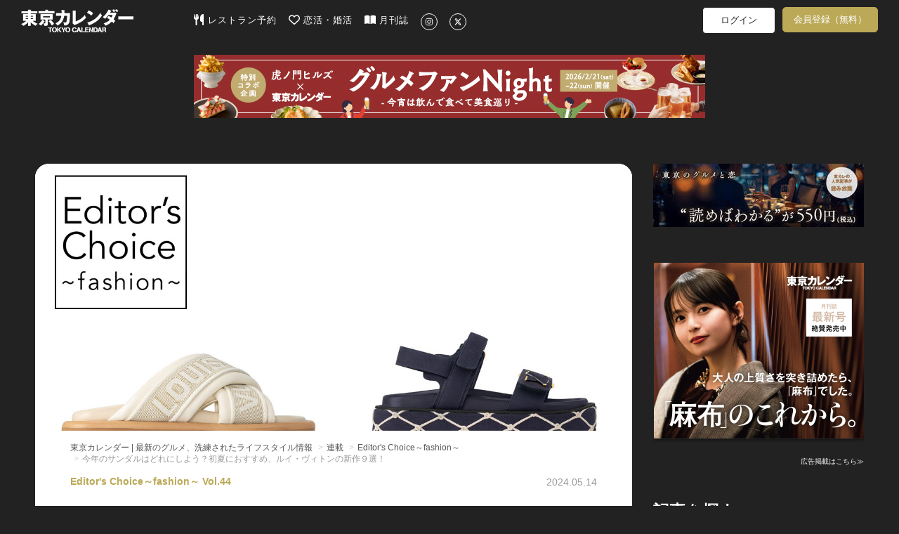

--- FILE ---
content_type: text/html; charset=utf-8
request_url: https://tokyo-calendar.jp/article/27643?ref=recommend
body_size: 102720
content:
<!DOCTYPE html>
<html lang="ja">
  <head>
    
  <meta charset="utf-8">
  <meta http-equiv="X-UA-Compatible" content="IE=Edge">
  <meta name="viewport" content="width=device-width,initial-scale=1.0">


<meta name="robots" content="max-image-preview:large">
  <meta name="keywords" content="">
  <meta name="description" content="ルイ・ヴィトンの新作サンダル９選　夏のマストバイといえば、涼しげなサンダルやミュール。そこで東カレ編集部は、ルイ・ヴィトンのふたつのコレクションに注目しました。ひとつ目は、旅への情熱を反映した「ノーティカル」コレク...">
  <meta property="og:title" content="今年のサンダルはどれにしよう？初夏におすすめ、ルイ・ヴィトンの新作９選！" />
  <meta property="og:type" content="article" />
  <meta property="og:url" content="https://tokyo-calendar.jp/article/27643" />
  <meta property="og:site_name" content="東京カレンダー | 最新のグルメ、洗練されたライフスタイル情報" />
  <meta property="og:description" content="ルイ・ヴィトンの新作サンダル９選" />
  <meta property="og:image" content="https://d35omnrtvqomev.cloudfront.net/photo/article/article_header/thumbnail_image_path/27643/759df518b2642f35aca5df0daebdaa.jpg" />
  <meta property="fb:app_id" content="305140756353219" />
  <meta name="facebook-domain-verification" content="gs2vnpdc1j8pzc7r74l63ledsta28f" />
    <meta property="al:ios:url" content="tokyocalendarapp://tokyo-calendar.jp/article/27643" />
    <meta property="al:ios:app_store_id" content="942349300" />
    <meta property="al:ios:app_name" content="東京カレンダー-都会の大人に刺激的なライフスタイルを提案" />
    <meta property="al:android:url" content="tokyocalendarapp://tokyo-calendar.jp/article/27643" />
    <meta property="al:android:package" content="jp.tokyo_calendar.tokyocalendarandroid" />
    <meta property="al:android:app_name" content="東京カレンダー-都会の大人に刺激的なライフスタイルを提案" />
  <meta name="twitter:card" content="summary_large_image">
  <meta name="twitter:site" content="@tokyo_calendar">
  <meta name="twitter:title" content="今年のサンダルはどれにしよう？初夏におすすめ、ルイ・ヴィトンの新作９選！">
  <meta name="twitter:description" content="ルイ・ヴィトンの新作サンダル９選">
  <meta name="twitter:image" content="https://d35omnrtvqomev.cloudfront.net/photo/article/article_header/thumbnail_image_path/27643/759df518b2642f35aca5df0daebdaa.jpg">

<title>夏のサンダル選びに！フラットからヒールまで、ルイ・ヴィトンの新作９選！[東京カレンダー | 最新のグルメ、洗練されたライフスタイル情報]</title>
<meta content="authenticity_token" name="csrf-param" />
<meta content="0Db/unlYJN0SAnkjP2XSokht/yJmLK0jeL5lDNaRcG0=" name="csrf-token" />
  <link href="//d35omnrtvqomev.cloudfront.net/assets/application.front-cdd27667febe73a66eaa2b496ee40b4d.css" media="all" rel="stylesheet" />

  <!-- Le HTML5 shim, for IE6-8 support of HTML elements -->
  <!--[if lt IE 9]>
    <script src="//d35omnrtvqomev.cloudfront.net/assets/html5shiv_2.js"></script>
    <script src="//d35omnrtvqomev.cloudfront.net/assets/respond_2.min.js"></script>
    <link href="//d35omnrtvqomev.cloudfront.net/assets/respond-proxy.html" id="respond-proxy" rel="respond-proxy" />
    <link href="/assets/respond.proxy.gif" id="respond-redirect" rel="respond-redirect" />
    <script src="/assets/respond_2.proxy.js"></script>
  <![endif]-->

  <link rel="canonical" href="https://tokyo-calendar.jp/article/27643" />
  <link rel="alternate" media="handheld" href="https://tokyo-calendar.jp/article/27643" />



  <!-- For third-generation iPad with high-resolution Retina display: -->
  <!-- Size should be 152 x 152 pixels -->
  <link href="//d35omnrtvqomev.cloudfront.net/assets/apple-touch-icon-152x152-precomposed-ff914d238adac994f1610b50cb9d473c.png" rel="apple-touch-icon-precomposed" sizes="152x152" type="image/png" />

  <!-- For iPhone with high-resolution Retina display: -->
  <!-- Size should be 120 x 120 pixels -->
  <link href="//d35omnrtvqomev.cloudfront.net/assets/apple-touch-icon-120x120-precomposed-81f617a734782705b950acdd4c4ac9cd.png" rel="apple-touch-icon-precomposed" sizes="120x120" type="image/png" />

  <!-- For first- and second-generation iPad: -->
  <!-- Size should be 76 x 76 pixels -->
  <link href="//d35omnrtvqomev.cloudfront.net/assets/apple-touch-icon-76x76-precomposed-ac08986e7b1609335e5a6189701ca782.png" rel="apple-touch-icon-precomposed" sizes="76x76" type="image/png" />

  <!-- For non-Retina iPhone, iPod Touch, and Android 2.1+ devices: -->
  <!-- Size should be 57 x 57 pixels -->
  <link href="//d35omnrtvqomev.cloudfront.net/assets/apple-touch-icon-precomposed-e357bc643c5ce7e48415dc8fb18c2e53.png" rel="apple-touch-icon-precomposed" type="image/png" />

  <!-- For all other devices -->
  <!-- Size should be 32 x 32 pixels -->
  <link href="//d35omnrtvqomev.cloudfront.net/assets/favicon-daf74241c0812cd824284b2af3e265e7.ico" rel="shortcut icon" type="image/vnd.microsoft.icon" />

  <!-- JavaScript Constants -->
  <script>
//<![CDATA[

var FACEBOOK_ID = 305140756353219;

//]]>
</script><script>
//<![CDATA[

var FACEBOOK_ID = 305140756353219;

//]]>
</script>

    <script type="text/javascript" async="async" src="//widgets.outbrain.com/outbrain.js"></script>



  <script>
//<![CDATA[

  (function(i,s,o,g,r,a,m){i['GoogleAnalyticsObject']=r;i[r]=i[r]||function(){
  (i[r].q=i[r].q||[]).push(arguments)},i[r].l=1*new Date();a=s.createElement(o),
  m=s.getElementsByTagName(o)[0];a.async=1;a.src=g;m.parentNode.insertBefore(a,m)
  })(window,document,'script','//www.google-analytics.com/analytics.js','ga');
  ga('create', 'UA-53687053-2', 'auto');
  ga('require', 'displayfeatures');
  ga('send', 'pageview');
//]]>
</script>
  




<!--
-->


<!--
  <script type="text/javascript" src="//cdn.apvdr.com/js/apv-ifbstr.min.js"></script>
  <script type="text/javascript" src="https://ad.polymorphicads.jp/api/polyAds.js" ></script>
-->

  <meta property="fb:pages" content="142711162464797" />

  <!-- Facebook Pixel Code -->
<script>
!function(f,b,e,v,n,t,s){if(f.fbq)return;n=f.fbq=function(){n.callMethod?
n.callMethod.apply(n,arguments):n.queue.push(arguments)};if(!f._fbq)f._fbq=n;
n.push=n;n.loaded=!0;n.version='2.0';n.queue=[];t=b.createElement(e);t.async=!0;
t.src=v;s=b.getElementsByTagName(e)[0];s.parentNode.insertBefore(t,s)}(window,
document,'script','https://connect.facebook.net/en_US/fbevents.js');
fbq('init', '1783838258563771'); // Insert your pixel ID here.
fbq('track', 'PageView');
</script>
<noscript><img height="1" width="1" style="display:none"
src="https://www.facebook.com/tr?id=1783838258563771&ev=PageView&noscript=1"
/></noscript>
<!-- DO NOT MODIFY -->
<!-- End Facebook Pixel Code -->


<!-- Google Adsense 設定用タグ -->
  <script data-ad-client="ca-pub-5041893737951978" async src="https://pagead2.googlesyndication.com/pagead/js/adsbygoogle.js"></script>

  <!-- Google Ad Manager による広告配信用のタグ群(PC) -->
  <script async src="https://securepubads.g.doubleclick.net/tag/js/gpt.js"></script>
<script>
window.googletag = window.googletag || {cmd: []};
googletag.cmd.push(function() {
  googletag.defineSlot('/22424220561/sitetop_pc_left_300_250', [300, 250], 'div-gpt-ad-1622446321095-0').addService(googletag.pubads());
  googletag.defineSlot('/22424220561/sitetop_pc_center_300_250', [300, 250], 'div-gpt-ad-1622512777200-0').addService(googletag.pubads());
  googletag.defineSlot('/22424220561/sitetop_pc_right_300_250', [300, 250], 'div-gpt-ad-1622512882772-0').addService(googletag.pubads());
  googletag.defineSlot('/22424220561/article_page_pc_left_line1_300_250', [300, 250], 'div-gpt-ad-1623044628029-0').addService(googletag.pubads());
  googletag.defineSlot('/22424220561/article_page_pc_center_line1_300_250', [300, 250], 'div-gpt-ad-1623043081749-0').addService(googletag.pubads());
  googletag.defineSlot('/22424220561/article_page_pc_right_line1_300_250', [300, 250], 'div-gpt-ad-1623044796032-0').addService(googletag.pubads());
  googletag.defineSlot('/22424220561/search_page_pc_left_line1_300_250', [300, 250], 'div-gpt-ad-1623045304816-0').addService(googletag.pubads());
  googletag.defineSlot('/22424220561/search_page_pc_center_line1_300_250', [300, 250], 'div-gpt-ad-1623045060061-0').addService(googletag.pubads());
  googletag.defineSlot('/22424220561/search_page_pc_right_line1_300_250', [300, 250], 'div-gpt-ad-1623055404834-0').addService(googletag.pubads());
  googletag.pubads().enableSingleRequest();
  googletag.enableServices();
});
</script>



      <script>
    window.dataLayer = window.dataLayer || [];
    dataLayer.push({'mid': null });
  </script>


  <!-- Google Tag Manager 設定用タグ -->
    <!-- Google Tag Manager -->
<script>(function(w,d,s,l,i){w[l]=w[l]||[];w[l].push({'gtm.start':
new Date().getTime(),event:'gtm.js'});var f=d.getElementsByTagName(s)[0],
j=d.createElement(s),dl=l!='dataLayer'?'&l='+l:'';j.async=true;j.src=
'https://www.googletagmanager.com/gtm.js?id='+i+dl+ '&gtm_auth=rBFopZ7c-0mFbdIWgecTfw&gtm_preview=env-1&gtm_cookies_win=x';f.parentNode.insertBefore(j,f);
})(window,document,'script','dataLayer','GTM-T6T4RT7');</script>
<!-- End Google Tag Manager -->


  </head>

  <body class="narrow-margin" id="article_show">

     <!-- Google Tag Manager -->
      <!-- Google Tag Manager (noscript) -->
<noscript><iframe src="https://www.googletagmanager.com/ns.html?id=GTM-T6T4RT7&gtm_auth=rBFopZ7c-0mFbdIWgecTfw&gtm_preview=env-1&gtm_cookies_win=x"
height="0" width="0" style="display:none;visibility:hidden"></iframe></noscript>
<!-- End Google Tag Manager (noscript) -->


    <!-- header -->
    <header class="navbar">
  <nav class="container">
    <div class="navbar navbar-main navbar-logo">
      <a href="/?ref=site_logo">
        <p>東京カレンダー | 最新のグルメ、洗練されたライフスタイル情報</p>
          <img alt="Header logo" loading="lazy" src="//d35omnrtvqomev.cloudfront.net/assets/header_logo-5ff0048272bc97cc18557e977e80441a.png" />
</a>    </div>

      <div class="main-tagline clearfix">
        
      </div>

      <div class="navbar navbar-main main-menu pc-navbar">
        <ul class="nav navbar-nav gmenu">
          <li>
            <a class="nav-icon-text-link" href="https://gourmet-calendar.com/?utm_source=tcw&amp;utm_medium=referral&amp;utm_campaign=tcw_header" target="_blank">
              <img alt="レストラン予約" class="icon" loading="lazy" src="//d35omnrtvqomev.cloudfront.net/assets/utensils-solid-5eaff7034d797fcdcbb3b312f930e486.svg" />
              レストラン予約
</a>          </li>
          <li>
            <a class="nav-icon-text-link" href="https://go.onelink.me/KVTI/5b7ff7e0?c=header" target="_blank">
              <img alt="恋活・婚活" class="icon" loading="lazy" src="//d35omnrtvqomev.cloudfront.net/assets/heart-regular-43c644ed4c32f73690873bb324602ec6.svg" />
              恋活・婚活
</a>          </li>
          <li>
            <a class="nav-icon-text-link" href="https://amzn.to/3RxgYp5" target="_blank">
              <img alt="月刊誌" class="icon" loading="lazy" src="//d35omnrtvqomev.cloudfront.net/assets/book-open-solid-b38c107cf317f53c24e13c6b669fcae0.svg" />
              月刊誌
</a>          </li>
          <li>
            <a class="nav-icon-text-link" href="https://instagram.com/tokyocalendar" target="_blank">
              <img alt="Instagram" class="sns-icon-circle" loading="lazy" src="//d35omnrtvqomev.cloudfront.net/assets/instagram-brands-solid-b93f7f347d4e9fb644be8b9e473296c6.svg" />
</a>          </li>
          <li>
            <a class="nav-icon-text-link" href="https://twitter.com/tokyo_calendar" target="_blank">
              <img alt="X" class="sns-icon-circle" loading="lazy" src="//d35omnrtvqomev.cloudfront.net/assets/x-twitter-brands-solid-407b71c9d66457f5b9ef6f8468982172.svg" />
</a>          </li>
        </ul>
      </div>

      <div class="navbar navbar-sub pc-navbar">
        <ul class="nav navbar-nav mypage-menu mypage-menu-new">
            <li class="mypage-menu-#{unless Rails.env.education? ? 'reserve' : 'mypage'}">
              <a class="mypage-menu-login" href="/users/sign_in?after_close=true&amp;front=true&amp;ref=gmenu">ログイン</a>
            </li>
              <li class="sign_up_member">
                <a class="mypage-menu-sign-up" href="/user_sign_up/new?ref=gmenu">会員登録（無料）</a>
              </li>

        </ul>
      </div>

      <div class="navbar navbar-sub tablet-navbar">
        <a href="/articles_list?ref=gmenu">
          <img alt="Magnifying glass solid" class="menu-icon" loading="lazy" src="//d35omnrtvqomev.cloudfront.net/assets/magnifying-glass-solid-56a7013227bc295e7fa9ac0f4ac089c1.svg" />
</a>

          <ul class="mypage-menu mypage-menu-new">
              <li class="mypage-menu-#{unless Rails.env.education? ? 'reserve' : 'mypage'}">
                <a class="mypage-menu-login" href="/users/sign_in?after_close=true&amp;front=true&amp;ref=gmenu">ログイン</a>
              </li>
                <li class="sign_up_member">
                  <a class="mypage-menu-sign-up" href="/user_sign_up/new?ref=gmenu">会員登録（無料）</a>
                </li>
          </ul>

      </div>
  </nav>


        <div class="super-banner-field">
              <div class="banner-super-container">
                <a href="https://tokyo-calendar.jp/article/29261" target="_blank" title="虎ノ門イベント"><img alt="虎ノ門イベント" class="img-responsive ad-impression" id="pc-article_show-super-banner" loading="lazy" src="//d35omnrtvqomev.cloudfront.net/photo/other/sitetop_ad/image_path/15363/0489ac22a90c7c2c3ed3096a9d70b7.jpg" /></a>
              </div>
        </div>
</header>


      
      


<div class="container2">


  <div class="article-layout">
    <div class="article-container">

      <div id="article-content" class="article-content sharebox-anchor">
        <div id="article-head">
            <div class="article-header-image-area">
              <img alt="5371a298d46d4994f9336913921b22" loading="lazy" src="//d35omnrtvqomev.cloudfront.net/photo/article/article_header/sitetop_thumbnail_image_path/27643/5371a298d46d4994f9336913921b22.jpg" />
            </div>
          <div class="article-title-area">
            <div>
              <ol class="breadcrumb" itemscope="itemscope" itemtype="http://schema.org/BreadcrumbList"><li itemprop="itemListElement" itemscope="itemscope" itemtype="http://schema.org/ListItem"><a href="https://tokyo-calendar.jp/?locale=ja" itemprop="item"><span itemprop="name">東京カレンダー | 最新のグルメ、洗練されたライフスタイル情報</span><meta content="1" itemprop="position"></meta></a></li>
<li itemprop="itemListElement" itemscope="itemscope" itemtype="http://schema.org/ListItem"><a href="https://tokyo-calendar.jp/story/search" itemprop="item"><span itemprop="name">連載</span><meta content="2" itemprop="position"></meta></a></li>
<li itemprop="itemListElement" itemscope="itemscope" itemtype="http://schema.org/ListItem"><a href="https://tokyo-calendar.jp/story/15940" itemprop="item"><span itemprop="name">Editor&#39;s Choice～fashion～</span><meta content="3" itemprop="position"></meta></a></li>
<li class="active">今年のサンダルはどれにしよう？初夏におすすめ、ルイ・ヴィトンの新作９選！</li>
</ol>
            </div>
            <div class="article-content-title">
              <div class="header-meta-info">
                <div class="story-caption">
					                                      <span>Editor&#39;s Choice～fashion～ Vol.44</span>

                </div>
                <div class="pr-and-date">
                  
                    <p class="article-content-date">
                      <span>2024.05.14</span>
                    </p>
                </div>
              </div>
              <h4></h4>
                  <h1><span>夏のサンダル選びに！フラットからヒールまで、ルイ・ヴィトンの新作９選！</span></h1>
              <p></p>
                <div class="date-tag-field">
                  <div class="article-tag-area large"><a href="/article_tag/133?ref=from_article"><div class="article-tag" title="【靴】に関する記事一覧">#靴</div></a></div>
                  <div class="content-btns">
                                                  <div class="article-comment-button"><img alt="Comment regular" loading="lazy" src="//d35omnrtvqomev.cloudfront.net/assets/comment-regular-400b440c66670d4aff714f145f2daee1.svg" /><span class="comment-count">0</span></div>

                    <div class="article-bookmark">
                      <a class="btn-bookmark-icon" data-closable="true" data-is-white="false" href="/users/sign_in?after_close=true&amp;front=true&amp;ref=article-favorite"><img alt="Favorite regular" loading="lazy" src="//d35omnrtvqomev.cloudfront.net/assets/favorite-regular-afcefc4ca092daea9793c6cbfe6cea17.svg" /></a>
                    </div>
                  </div>
                </div>
            </div>
          </div>
        </div>

          <div class="title-space"></div>

        <div id="contents-container" class="">
          <div class="main-contents main-contents-article">
                                      
                      <section class="article-content-body row"><div class="article-content-subpic col-md-10 col-xs-offset-1 col-sm-10"><a class="article-pic image-link-to-url" href="https://tokyo-calendar.jp/story/15940" rel="noopener" target="_blank" title=""><img alt="" class="img-responsive" loading="lazy" src="//d35omnrtvqomev.cloudfront.net/photo/article/article_part/image_path_1/653600/a95a7609c24b6a313b836f37d6abc8.jpg" /></a></div><div class="article-content-text col-md-10 col-xs-offset-1 col-sm-10"><h5></h5><p class="small-caption"></p><p><span><br />
夏のマストバイといえば、涼しげなサンダルやミュール。<br />
<br />
そこで東カレ編集部は、ルイ・ヴィトンのふたつのコレクションに注目しました。<br />
<br />
ひとつ目は、旅への情熱を反映した「ノーティカル」コレクション。海の世界ならではのエレガントなカラーパレットで展開する、軽やかなシルエットが特徴です。<br />
<br />
ふたつ目は、トランク作りの歴史を讃えた「フライト・モード」コレクション。伝統的なコードを再解釈し、冒険心に満ちたカラフルなグラフィックモチーフがアクセントに。<br />
<br />
新作サンダル・ミュール９選から、あなた好みの“今夏の一足”を探してみて！<br />
<br />
▶前回：<a href="https://tokyo-calendar.jp/article/27603" target="_blank">5,000万円の高級腕時計！ジラール・ペルゴの新作「クエーサー ライト」が見逃せない！</a></span></p></div></section>
                      <section class="article-content-body row"><div class="article-content-text col-md-10 col-xs-offset-1 col-sm-10"><div class="large-caption-div"><h3 class="large-caption-text"><span><br />
使用頻度No.1！【フラットシューズ】</span></h3></div><h5><span><br />
①軽くてしなやか、サラリとはきこなしたい</span></h5><p class="small-caption"></p><p><span><br />
カジュアルなスタイルが魅力の「LV ブリス・ライン ミュール」。「Louis Vuitton」シグネチャーをオーバーサイズでプリントした、キャンバス製の幅広のフロントストラップが特徴です。</span></p></div></section>
                      <section class="article-content-body row"><div class="article-content-subpic col-md-10 col-xs-offset-1 col-sm-10"><a class="article-pic" href="/article/27643?photo=6536021" title=""><img alt="" class="img-responsive" loading="lazy" src="//d35omnrtvqomev.cloudfront.net/photo/article/article_part/image_path_1/653602/886c9acc8aec224d0f4f67fad3efdd.jpg" /><h4 class="image-description"><span>「LV ブリス・ライン ミュール」￥157,300</span></h4></a></div><div class="article-content-text col-md-10 col-xs-offset-1 col-sm-10"><h5></h5><p class="small-caption"></p><p><span><br />
しなやかで軽量なラバーアウトソールなので、旅先での“もう一足”にもぴったり。<br />
<br />
<a href="https://jp.louisvuitton.com/jpn-jp/products/lv-bliss-comfort-mule-nvprod5220014v/1ACTIQ" target="_blank">「LV ブリス・ライン ミュール」の詳細を見る＞＞</a></span></p></div></section>
                      <section class="article-content-body row"><div class="article-content-text col-md-10 col-xs-offset-1 col-sm-10"><h5><span><br />
②リラックス感あふれる一足</span></h5><p class="small-caption"></p><p><span><br />
「Louis Vuitton」シグネチャーをプリントしたキャンバス製のクロスオーバーストラップを２本あしらい、リラックスしたスタイルに仕上げた「LV ブリス・ライン ミュール」。</span></p></div></section>
                      <section class="article-content-body row"><div class="article-content-subpic col-md-10 col-xs-offset-1 col-sm-10"><a class="article-pic" href="/article/27643?photo=6536041" title=""><img alt="" class="img-responsive" loading="lazy" src="//d35omnrtvqomev.cloudfront.net/photo/article/article_part/image_path_1/653604/34df28b939cdeabba0d761359e10ec.jpg" /><h4 class="image-description"><span>「LV ブリス・ライン ミュール」￥165,000</span></h4></a></div><div class="article-content-text col-md-10 col-xs-offset-1 col-sm-10"><h5></h5><p class="small-caption"></p><p><span><br />
アウトソールに施したヌメ革の縁取りが、洗練された雰囲気を演出します。<br />
<br />
<a href="https://jp.louisvuitton.com/jpn-jp/products/lv-bliss-comfort-mule-nvprod5220013v/1ACTC2" target="_blank">「LV ブリス・ライン ミュール」の詳細を見る＞＞</a></span></p></div></section>
                      <section class="article-content-body row"><div class="article-content-text col-md-10 col-xs-offset-1 col-sm-10"><h5><span><br />
③ゴールドカラーで上品にまとまる</span></h5><p class="small-caption"></p><p><span><br />
今シーズンの「ノーティカル」のテーマでアップデートした「LV サンセット・ライン サンダル」。</span></p></div></section>
                      <section class="article-content-body row"><div class="article-content-subpic col-md-10 col-xs-offset-1 col-sm-10"><a class="article-pic" href="/article/27643?photo=6536061" title=""><img alt="" class="img-responsive" loading="lazy" src="//d35omnrtvqomev.cloudfront.net/photo/article/article_part/image_path_1/653606/95089a768e6a059b3e98a7caf41bf9.jpg" /><h4 class="image-description"><span>「LV サンセット・ライン サンダル」￥194,700</span></h4></a></div><div class="article-content-text col-md-10 col-xs-offset-1 col-sm-10"><h5></h5><p class="small-caption"></p><p><span><br />
コットンキャンバスを使用した２本のストラップに施された、ゴールドカラーのアクセサリーがワンポイントに。ストラップ付きなので歩きやすさもばっちりです。<br />
<br />
<a href="https://jp.louisvuitton.com/jpn-jp/products/lv-sunset-flat-comfort-sandal-nvprod5210031v/1ACS57" target="_blank">「LV サンセット・ライン サンダル」の詳細を見る＞＞</a></span></p></div></section>
                      <section class="article-content-body row"><div class="article-content-text col-md-10 col-xs-offset-1 col-sm-10"><h5><span><br />
④結び目風のデザインがリュクスな印象</span></h5><p class="small-caption"></p><p><span><br />
しなやかなラムレザーを使用した「リヴァージュ・ライン サンダル」。</span></p></div></section>
                      <section class="article-content-body row"><div class="article-content-subpic col-md-10 col-xs-offset-1 col-sm-10"><a class="article-pic" href="/article/27643?photo=6536081" title=""><img alt="" class="img-responsive" loading="lazy" src="//d35omnrtvqomev.cloudfront.net/photo/article/article_part/image_path_1/653608/a154447100ce93283b9a9bcbd89a1a.jpg" /><h4 class="image-description"><span>「リヴァージュ・ライン サンダル」￥165,000</span></h4></a></div><div class="article-content-text col-md-10 col-xs-offset-1 col-sm-10"><h5></h5><p class="small-caption"></p><p><span><br />
丸みを帯びたストラップと、中央に配したロープの結び目風のディテールがボートのロープを思わせます。コーディネート全体をひきしめてくれそう。<br />
<br />
<a href="https://jp.louisvuitton.com/jpn-jp/products/rivage-sandal-nvprod5210042v/1ACS6Z" target="_blank">「リヴァージュ・ライン サンダル」の詳細を見る＞＞</a></span></p></div></section>
                      <section class="article-content-body row"><div class="article-content-subpic col-md-10 col-xs-offset-1 col-sm-10"><a class="article-pic" href="/article/27643?photo=6536091" title=""><img alt="" class="img-responsive" loading="lazy" src="//d35omnrtvqomev.cloudfront.net/photo/article/article_part/image_path_1/653609/4051be23489b5d6a1a4a231011b20c.jpg" /></a></div><div class="article-content-text col-md-10 col-xs-offset-1 col-sm-10"><div class="large-caption-div"><h3 class="large-caption-text"><span><br />
素敵な大人は【ヒール】で完成する</span></h3></div><h5><span><br />
⑤10cmヒールでエレガントに</span></h5><p class="small-caption"></p><p><span><br />
ひとつ前でご紹介した「リヴァージュ・ライン サンダル」から、10cmのヒールバージョンもお目見え。</span></p></div></section>
                      <section class="article-content-body row"><div class="article-content-subpic col-md-10 col-xs-offset-1 col-sm-10"><a class="article-pic" href="/article/27643?photo=6536101" title=""><img alt="" class="img-responsive" loading="lazy" src="//d35omnrtvqomev.cloudfront.net/photo/article/article_part/image_path_1/653610/4af988bc8fde513f6978627e6e278e.jpg" /><h4 class="image-description"><span>「リヴァージュ・ライン サンダル」￥183,700、ヒール：10cm</span></h4></a></div><div class="article-content-text col-md-10 col-xs-offset-1 col-sm-10"><h5></h5><p class="small-caption"></p><p><span><br />
こちらもアッパーを彩る丸みを帯びたストラップと中央に配したロープの結び目風のディテールがワンポイントに。ブロン（白）とノワール（黒）の２色展開です。<br />
<br />
<a href="https://jp.louisvuitton.com/jpn-jp/products/rivage-sandal-nvprod5210041v/1ACS0Z" target="_blank">「リヴァージュ・ライン サンダル」の詳細を見る＞＞</a></span></p></div></section>
                      <section class="article-content-body row"><div class="article-content-text col-md-10 col-xs-offset-1 col-sm-10"><h5><span><br />
⑥これぞ夏！なウェッジヒール</span></h5><p class="small-caption"></p><p><span><br />
マリンスタイルをさりげなく演出するモノグラム・パターンのツイードでアップデートした「ヘリオス・ライン サンダル」。</span></p></div></section>
                      <section class="article-content-body row"><div class="article-content-subpic col-md-10 col-xs-offset-1 col-sm-10"><a class="article-pic" href="/article/27643?photo=6536121" title=""><img alt="" class="img-responsive" loading="lazy" src="//d35omnrtvqomev.cloudfront.net/photo/article/article_part/image_path_1/653612/302a340bb1ab0096dacb15aa8cc5ba.jpg" /><h4 class="image-description"><span>「ヘリオス・ライン サンダル」￥176,000、ウェッジヒール：8cm</span></h4></a></div><div class="article-content-text col-md-10 col-xs-offset-1 col-sm-10"><h5></h5><p class="small-caption"></p><p><span><br />
夏定番のエスパドリーユを思わせる、ロープ編みでカバーしたチャンキーなウェッジヒールも魅力。ワンピースに合わせて着こなしたい！<br />
<br />
<a href="https://jp.louisvuitton.com/jpn-jp/products/helios-wedge-sandal-nvprod5210038v/1ACSFL" target="_blank">「ヘリオス・ライン サンダル」の詳細を見る＞＞</a></span></p></div></section>
                      <section class="article-content-body row"><div class="article-content-text col-md-10 col-xs-offset-1 col-sm-10"><h5><span><br />
⑦モノグラム・フラワー型のヒールがキュート！</span></h5><p class="small-caption"></p><p><span><br />
モノグラム・パターンを織り込んだバイカラーのツイード素材を使用した２本のワイドストラップで、足を優しくホールド。</span></p></div></section>
                      <section class="article-content-body row"><div class="article-content-subpic col-md-10 col-xs-offset-1 col-sm-10"><a class="article-pic" href="/article/27643?photo=6536141" title=""><img alt="" class="img-responsive" loading="lazy" src="//d35omnrtvqomev.cloudfront.net/photo/article/article_part/image_path_1/653614/93e5e14457a28dbd2dd71983ffc8f2.jpg" /><h4 class="image-description"><span>「シルエット・ライン ミュール」￥165,000、ヒール：8cm</span></h4></a></div><div class="article-content-text col-md-10 col-xs-offset-1 col-sm-10"><h5></h5><p class="small-caption"></p><p><span><br />
アッパーと同色のモノグラム・フラワー型のヒールで、横から見てもチャーミングな印象に。<br />
<br />
<a href="https://jp.louisvuitton.com/jpn-jp/products/silhouette-mule-nvprod5210039v/1ACT1N" target="_blank">「シルエット・ライン ミュール」の詳細を見る＞＞</a></span></p></div></section>
                      <section class="article-content-body row"><div class="article-content-subpic col-md-10 col-xs-offset-1 col-sm-10"><a class="article-pic" href="/article/27643?photo=6536151" title=""><img alt="" class="img-responsive" loading="lazy" src="//d35omnrtvqomev.cloudfront.net/photo/article/article_part/image_path_1/653615/e201c3c5ebf920187e69612f26a233.jpg" /></a></div><div class="article-content-text col-md-10 col-xs-offset-1 col-sm-10"><div class="large-caption-div"><h3 class="large-caption-text"><span><br />
美脚効果と履き心地のいいとこ取り【プラットフォームサンダル】</span></h3></div><h5><span><br />
⑧極上の柔らかさと肌触り</span></h5><p class="small-caption"></p><p><span><br />
全体をシアリングでカバーし、ふんわりとした見た目と柔らかな肌触りが魅力の「LV サンセット・ライン ミュール」。</span></p></div></section>
                      <section class="article-content-body row"><div class="article-content-subpic col-md-10 col-xs-offset-1 col-sm-10"><a class="article-pic" href="/article/27643?photo=6536161" title=""><img alt="" class="img-responsive" loading="lazy" src="//d35omnrtvqomev.cloudfront.net/photo/article/article_part/image_path_1/653616/de42cc770170fcf1c17c4aff956390.jpg" /><h4 class="image-description"><span>「LV サンセット・ライン ミュール」￥231,000</span></h4></a></div><div class="article-content-text col-md-10 col-xs-offset-1 col-sm-10"><h5></h5><p class="small-caption"></p><p><span><br />
２本のワイドストラップには、メゾンの伝統的なトランクのライニングから着想を得たマルタージュ・パターンがキルティングで施されています。<br />
<br />
<a href="https://jp.louisvuitton.com/jpn-jp/products/lv-sunset-platform-comfort-mule-nvprod5220011v/1ACTVH" target="_blank">「LV サンセット・ライン ミュール」の詳細を見る＞＞</a></span></p></div></section>
                      <section class="article-content-body row"><div class="article-content-text col-md-10 col-xs-offset-1 col-sm-10"><h5><span><br />
⑨マルタ―ジュ・パターンの刺繍が美しい</span></h5><p class="small-caption"></p><p><span><br />
「ノーティカル」のテーマで再解釈した「LV サンセット・ライン サンダル」。</span></p></div></section>
                      <section class="article-content-body row"><div class="article-content-subpic col-md-10 col-xs-offset-1 col-sm-10"><a class="article-pic" href="/article/27643?photo=6536181" title=""><img alt="" class="img-responsive" loading="lazy" src="//d35omnrtvqomev.cloudfront.net/photo/article/article_part/image_path_1/653618/e1f395e256a6806687d56fb8b15d2d.jpg" /><h4 class="image-description"><span>「LV サンセット・ライン サンダル」￥213,400</span></h4></a></div><div class="article-content-text col-md-10 col-xs-offset-1 col-sm-10"><h5></h5><p class="small-caption"></p><p><span><br />
ファブリックでカバーしたプラットフォームには、マルタージュ・パターンがロープの刺繍で描かれています。トレンディかつ快適な履き心地が魅力の一足です。<br />
<br />
<a href="https://jp.louisvuitton.com/jpn-jp/products/lv-sunset-flat-comfort-sandal-nvprod5210028v/1ACSDV" target="_blank">「LV サンセット・ライン サンダル」の詳細を見る＞＞</a><br />
<br />
◆<br />
<br />
大人の女性を演出するヒールか、使い勝手抜群なフラットか。<br />
<br />
いまの気分にあわせてお気に入りの一足を見つけて、今年の夏を迎えましょう！<br />
<br />
<br />
▶他にも：<a href="https://tokyo-calendar.jp/article/27570" target="_blank">青学ミスコン出身・26歳クール美女の正体とは？「新社会人1日目に飲んだビールが、最高でした♡」</a></span></p></div></section>
                      <section class="article-content-body row"><div class="article-content-subpic col-md-10 col-xs-offset-1 col-sm-10"><a class="article-pic" href="/article/27643?photo=6536201" title=""><img alt="" class="img-responsive" loading="lazy" src="//d35omnrtvqomev.cloudfront.net/photo/article/article_part/image_path_1/653620/50bcae0ba47b39985320de5cec3996.jpg" /></a></div><div class="article-content-text col-md-10 col-xs-offset-1 col-sm-10"><h5></h5><p class="small-caption"></p><p></p></div></section>
                      <section class="article-content-body row"><div class="article-content-text col-md-10 col-xs-offset-1 col-sm-10"><h5></h5><p class="small-caption"></p><p><span>PHOTO CREDIT：LOUIS VUITTON</span></p></div></section>
                      <section class="article-content-body row"><div class="article-content-subpic col-md-10 col-xs-offset-1 col-sm-10"><a class="article-pic image-link-to-url" href="https://tokyo-calendar.jp/" rel="noopener" target="_blank" title=""><img alt="" class="img-responsive" loading="lazy" src="//d35omnrtvqomev.cloudfront.net/photo/article/article_part/image_path_1/654177/5503750fe5b2b27fc6ee7183585b7c.jpg" /></a></div><div class="article-content-text col-md-10 col-xs-offset-1 col-sm-10"><h5></h5><p class="small-caption"></p><p></p></div></section>

                <div class="pagination"></div>

                <div id="article-read-complete"></div>
                  <div class="article_in_ad">
                    
                  </div>

                
          </div>
        </div>
      </div>

        <div class="comment-container"><div class="comment-description"><h3>この記事へのコメント</h3></div><a class="comment-button" href="https://tokyo-calendar.jp/article/27643/comments"><div><img alt="Pencil solid" class="comment-button-img" loading="lazy" src="//d35omnrtvqomev.cloudfront.net/assets/pencil-solid-f2d7d1d85ed0e1417c40380e18c5ec17.svg" /><span>コメントする</span></div></a><div class="article-links comment-area" id="comment-btn-target"><h3 class="no-comment">コメントはまだありません。</h3></div></div>

                      <div class="story-container">
            <div class="story-thumbnail" style="background-image: url('//d35omnrtvqomev.cloudfront.net/photo/article/story_header/thumbnail_image_path/15940/8fb8e217e23f2289461941b7c45969.jpg');"></div>
            <div class="story-content">
              <h2 class="story-title">Editor&#39;s Choice～fashion～</h2>
              <p class="story-lead">
                東カレ編集部厳選のファッション情報を毎週ご紹介！
              </p>
              <a class="story-button" href="/story/15940">この連載の記事一覧</a>
            </div>
          </div>


                        
<div class="middle-article-carousel">

  <div class="carousel-container">
    <div class="carousel-items-wrapper">
      <ul class="carousel-items">
          <li class="carousel-item">
            


    <a href="https://tokyo-calendar.jp/article/27980?ref=story" class="middle-article-link">
        <div class="middle-article-cell">
            <div class="thumbnail-container">
                <img alt="" class="thumbnail-image " loading="lazy" src="//d35omnrtvqomev.cloudfront.net/photo/article/article_header/sitetop_thumbnail_image_path/27980/4367b557dc9a6391616c7447c954c2.jpg" />
            </div>

            <div class="article-info">
                <div class="story-caption-container">
                            <div class="story-caption">
                                Editor&#39;s Choice～fashion～ Vol.49
                            </div>
                </div>

                <div class="article-title">
                    ルイ・ヴィトンやフェンディの新作４選をチェック！男女で使える秋の革バッグの魅力
                </div>

                    <div class="article-meta">
                        <div class="article-tags">
                                <div class="article-tag" title="【バッグ】に関する記事一覧">#バッグ</div>
                        </div>
                    </div>
            </div>
        </div>
    </a>

          </li>
          <li class="carousel-item">
            


    <a href="https://tokyo-calendar.jp/article/27866?ref=story" class="middle-article-link">
        <div class="middle-article-cell">
            <div class="thumbnail-container">
                <img alt="" class="thumbnail-image " loading="lazy" src="//d35omnrtvqomev.cloudfront.net/photo/article/article_header/sitetop_thumbnail_image_path/27866/d950571eced89376bee0bff422ab0a.jpg" />
            </div>

            <div class="article-info">
                <div class="story-caption-container">
                            <div class="story-caption">
                                Editor&#39;s Choice～fashion～ Vol.48
                            </div>
                </div>

                <div class="article-title">
                    デートコーデを格上げするTASAKIのパール。名作“バランス”シリーズから34の新作が登場！
                </div>

                    <div class="article-meta">
                        <div class="article-tags">
                                <div class="article-tag" title="【アクセサリー】に関する記事一覧">#アクセサリー</div>
                        </div>
                    </div>
            </div>
        </div>
    </a>

          </li>
          <li class="carousel-item">
            


    <a href="https://tokyo-calendar.jp/article/27816?ref=story" class="middle-article-link">
        <div class="middle-article-cell">
            <div class="thumbnail-container">
                <img alt="" class="thumbnail-image " loading="lazy" src="//d35omnrtvqomev.cloudfront.net/photo/article/article_header/sitetop_thumbnail_image_path/27816/af89435d414049e4dfb2f60316676d.jpg" />
            </div>

            <div class="article-info">
                <div class="story-caption-container">
                            <div class="story-caption">
                                Editor&#39;s Choice～fashion～ Vol.47
                            </div>
                </div>

                <div class="article-title">
                    ボーナス出たらご褒美買い！ヴァンクリやDior限定コラボ…今欲しい新作ファッションアイテム６選
                </div>

                    <div class="article-meta">
                        <div class="article-tags">
                                <div class="article-tag" title="【アクセサリー】に関する記事一覧">#アクセサリー</div>
                        </div>
                    </div>
            </div>
        </div>
    </a>

          </li>
          <li class="carousel-item">
            


    <a href="https://tokyo-calendar.jp/article/27764?ref=story" class="middle-article-link">
        <div class="middle-article-cell">
            <div class="thumbnail-container">
                <img alt="" class="thumbnail-image " loading="lazy" src="//d35omnrtvqomev.cloudfront.net/photo/article/article_header/sitetop_thumbnail_image_path/27764/0eab42ccd660067730834ca0fae47d.jpg" />
            </div>

            <div class="article-info">
                <div class="story-caption-container">
                            <div class="story-caption">
                                Editor&#39;s Choice～fashion～ Vol.46
                            </div>
                </div>

                <div class="article-title">
                    夏のメンズファッションに、上質なサングラスを。色っぽい都会の大人を演出するなら…
                </div>

                    <div class="article-meta">
                        <div class="article-tags">
                                <div class="article-tag" title="【カジュアルデート】に関する記事一覧">#カジュアルデート</div>
                        </div>
                    </div>
            </div>
        </div>
    </a>

          </li>
          <li class="carousel-item">
            


    <a href="https://tokyo-calendar.jp/article/27700?ref=story" class="middle-article-link">
        <div class="middle-article-cell">
            <div class="thumbnail-container">
                <img alt="" class="thumbnail-image " loading="lazy" src="//d35omnrtvqomev.cloudfront.net/photo/article/article_header/sitetop_thumbnail_image_path/27700/3bb8f4bc136aa7474b34ac87b54d09.jpg" />
            </div>

            <div class="article-info">
                <div class="story-caption-container">
                            <div class="story-caption">
                                Editor&#39;s Choice～fashion～ Vol.45
                            </div>
                </div>

                <div class="article-title">
                    「お洒落だね」と言われるストーンジュエリー！夏こそ欲しい、カジュアルでセンス抜群のブランドは…
                </div>

                    <div class="article-meta">
                        <div class="article-tags">
                                <div class="article-tag" title="【アクセサリー】に関する記事一覧">#アクセサリー</div>
                        </div>
                    </div>
            </div>
        </div>
    </a>

          </li>
          <li class="carousel-item">
            


    <a href="https://tokyo-calendar.jp/article/27571?ref=story" class="middle-article-link">
        <div class="middle-article-cell">
            <div class="thumbnail-container">
                <img alt="" class="thumbnail-image " loading="lazy" src="//d35omnrtvqomev.cloudfront.net/photo/article/article_header/sitetop_thumbnail_image_path/27571/92b81927a05b452c43ee067d2f6092.jpg" />
            </div>

            <div class="article-info">
                <div class="story-caption-container">
                            <div class="story-caption">
                                Editor&#39;s Choice～fashion～ Vol.42
                            </div>
                </div>

                <div class="article-title">
                    最大10連休のGWのお出かけに！カラフルなミニボストンバッグが、万能な理由とは？
                </div>

                    <div class="article-meta">
                        <div class="article-tags">
                                <div class="article-tag" title="【バッグ】に関する記事一覧">#バッグ</div>
                        </div>
                    </div>
            </div>
        </div>
    </a>

          </li>
          <li class="carousel-item">
            


    <a href="https://tokyo-calendar.jp/article/27547?ref=story" class="middle-article-link">
        <div class="middle-article-cell">
            <div class="thumbnail-container">
                <img alt="" class="thumbnail-image " loading="lazy" src="//d35omnrtvqomev.cloudfront.net/photo/article/article_header/sitetop_thumbnail_image_path/27547/fbbda51d339794563c40f731adeab8.jpg" />
            </div>

            <div class="article-info">
                <div class="story-caption-container">
                            <div class="story-caption">
                                Editor&#39;s Choice～fashion～ Vol.41
                            </div>
                </div>

                <div class="article-title">
                    GWのラウンドが楽しみになる！日本初上陸から新作まで、いま注目のゴルフウエアブランド4選
                </div>

                    <div class="article-meta">
                        <div class="article-tags">
                                <div class="article-tag" title="【ゴルフ】に関する記事一覧">#ゴルフ</div>
                        </div>
                    </div>
            </div>
        </div>
    </a>

          </li>
          <li class="carousel-item">
            


    <a href="https://tokyo-calendar.jp/article/27513?ref=story" class="middle-article-link">
        <div class="middle-article-cell">
            <div class="thumbnail-container">
                <img alt="" class="thumbnail-image " loading="lazy" src="//d35omnrtvqomev.cloudfront.net/photo/article/article_header/sitetop_thumbnail_image_path/27513/8811a82125419b84c9d6c5640dac03.jpg" />
            </div>

            <div class="article-info">
                <div class="story-caption-container">
                            <div class="story-caption">
                                Editor&#39;s Choice～fashion～ Vol.40
                            </div>
                </div>

                <div class="article-title">
                    ディオールの新作ローファーに、彼女も思わず目を留める。春の大人デートは1点豪華主義でキメる！
                </div>

                    <div class="article-meta">
                        <div class="article-tags">
                                <div class="article-tag" title="【靴】に関する記事一覧">#靴</div>
                        </div>
                    </div>
            </div>
        </div>
    </a>

          </li>
          <li class="carousel-item">
            


    <a href="https://tokyo-calendar.jp/article/27480?ref=story" class="middle-article-link">
        <div class="middle-article-cell">
            <div class="thumbnail-container">
                <img alt="" class="thumbnail-image " loading="lazy" src="//d35omnrtvqomev.cloudfront.net/photo/article/article_header/sitetop_thumbnail_image_path/27480/c908bcca91d6f8883c6a8f77089df3.jpg" />
            </div>

            <div class="article-info">
                <div class="story-caption-container">
                            <div class="story-caption">
                                Editor&#39;s Choice～fashion～ Vol.39
                            </div>
                </div>

                <div class="article-title">
                    Apple Watchをワンタッチでお洒落に格上げ！選べる5色のケースで、クールな大人の装いを
                </div>

                    <div class="article-meta">
                        <div class="article-tags">
                                <div class="article-tag" title="【時計】に関する記事一覧">#時計</div>
                        </div>
                    </div>
            </div>
        </div>
    </a>

          </li>
          <li class="carousel-item">
            


    <a href="https://tokyo-calendar.jp/article/27445?ref=story" class="middle-article-link">
        <div class="middle-article-cell">
            <div class="thumbnail-container">
                <img alt="" class="thumbnail-image " loading="lazy" src="//d35omnrtvqomev.cloudfront.net/photo/article/article_header/sitetop_thumbnail_image_path/27445/44402e9e04aca0f70b2af5b56b38af.jpg" />
            </div>

            <div class="article-info">
                <div class="story-caption-container">
                            <div class="story-caption">
                                Editor&#39;s Choice～fashion～ Vol.38
                            </div>
                </div>

                <div class="article-title">
                    今春はリニューアルしたGINZA SIXで、銀ブラデートしたい！注目のアパレルショップ5選
                </div>

                    <div class="article-meta">
                        <div class="article-tags">
                                <div class="article-tag" title="【靴】に関する記事一覧">#靴</div>
                        </div>
                    </div>
            </div>
        </div>
    </a>

          </li>
      </ul>
    </div>
  </div>

  <div class="carousel-scrollbar-wrapper">
    <div class="carousel-scrollbar">
      <div class="scrollbar-track">
        <div class="scrollbar-thumb" style="width: 25.0%"></div>
      </div>
    </div>
    <div class="carousel-buttons">
      <button class="scrollbar-button scrollbar-prev">
        <img alt="Angle left solid" class="scrollbar-icon" loading="lazy" src="//d35omnrtvqomev.cloudfront.net/assets/angle-left-solid-4154be9e56205b2c8f69fb49f9f30bd2.svg" />
      </button>
      <button class="scrollbar-button scrollbar-next">
        <img alt="Angle right solid" class="scrollbar-icon" loading="lazy" src="//d35omnrtvqomev.cloudfront.net/assets/angle-right-solid-4a2463324d329c4de14a0589cc6ad9cb.svg" />
      </button>
    </div>
  </div>
</div>

<script>
  document.addEventListener("DOMContentLoaded", () => {
    const carousels = document.querySelectorAll(".middle-article-carousel");

    carousels.forEach((carousel) => {
      const itemsWrapper = carousel.querySelector(".carousel-items-wrapper");
      const items = carousel.querySelector(".carousel-items");
      const itemsCount = items ? items.children.length : 0;
      const prevButton = carousel.querySelector(".scrollbar-prev");
      const nextButton = carousel.querySelector(".scrollbar-next");
      const thumb = carousel.querySelector(".scrollbar-thumb");

      const itemsToShow = 3; // Number of items visible at a time
      const maxIndex = Math.ceil(itemsCount / itemsToShow) - 1; // Maximum index

      // Return early if items are fewer than itemsToShow
      if (!items || itemsCount <= itemsToShow) {
        return;
      }

      let currentIndex = 0;

      const updateCarousel = () => {
          const itemWidth = itemsWrapper.offsetWidth / itemsToShow; // Width of one item
          items.style.transform = `translateX(-${currentIndex * itemWidth * itemsToShow}px)`;

          const thumbWidth = (1 / Math.ceil(itemsCount / itemsToShow)) * 100; // Adjust scrollbar thumb width
          thumb.style.width = `${thumbWidth}%`;

          const leftPercentage = (currentIndex / maxIndex) * (100 - thumbWidth);
          thumb.style.left = `${Math.max(0, Math.min(leftPercentage, 100 - thumbWidth))}%`;
      };

      // Previous button click
      prevButton?.addEventListener("click", () => {
        if (currentIndex > 0) {
          currentIndex -= 1;
          updateCarousel();
        }
      });

      // Next button click
      nextButton?.addEventListener("click", () => {
        if (currentIndex < maxIndex) {
          currentIndex += 1;
          updateCarousel();
        }
      });

      // Initialize carousel
      updateCarousel();
    });
  });
</script>





          
<div class="middle-article-carousel">
    <div class="carousel-header">
      <h4 class="carousel-name">おすすめ記事</h4>
    </div>

  <div class="carousel-container">
    <div class="carousel-items-wrapper">
      <ul class="carousel-items">
          <li class="carousel-item">
            


    <a href="https://tokyo-calendar.jp/article/27603?ref=recommend" class="middle-article-link">
        <div class="middle-article-cell">
            <div class="thumbnail-container">
                <img alt="" class="thumbnail-image " loading="lazy" src="//d35omnrtvqomev.cloudfront.net/photo/article/article_header/sitetop_thumbnail_image_path/27603/038d967ace1120945e63fc702423da.jpg" />
            </div>

            <div class="article-info">
                <div class="story-caption-container">
                            <div class="story-caption">
                                Editor&#39;s Choice～fashion～ Vol.43
                            </div>
                </div>

                <div class="article-title">
                    5,000万円で手に入る“極上の透明感”。ジラール・ペルゴの新作は、時計好きなら見逃せない！
                </div>

                    <div class="article-meta">
                        <div class="article-tags">
                                <div class="article-tag" title="【時計】に関する記事一覧">#時計</div>
                        </div>
                    </div>
            </div>
        </div>
    </a>

          </li>
          <li class="carousel-item">
            


    <a href="https://tokyo-calendar.jp/article/26405?ref=recommend" class="middle-article-link">
        <div class="middle-article-cell">
            <div class="thumbnail-container">
                <img alt="" class="thumbnail-image " loading="lazy" src="//d35omnrtvqomev.cloudfront.net/photo/article/article_header/sitetop_thumbnail_image_path/26405/c4108e730e0c0a56dacd78ec45adb1.jpg" />
            </div>

            <div class="article-info">
                <div class="story-caption-container">
                            <div class="story-caption">
                                私の名品テラピー Vol.5
                            </div>
                </div>

                <div class="article-title">
                    美容師を経て起業。ビジネスを成功に導くために、絶対に譲れないファッションのポイント
                </div>

                    <div class="article-meta">
                        <div class="article-tags">
                                <div class="article-tag" title="【ビジネス】に関する記事一覧">#ビジネス</div>
                        </div>
                    </div>
            </div>
        </div>
    </a>

          </li>
          <li class="carousel-item">
            


    <a href="https://tokyo-calendar.jp/article/24483?ref=recommend" class="middle-article-link">
        <div class="middle-article-cell">
            <div class="thumbnail-container">
                <img alt="" class="thumbnail-image " loading="lazy" src="//d35omnrtvqomev.cloudfront.net/photo/article/article_header/sitetop_thumbnail_image_path/24483/005b41a6db35ee053c5b5337bc692c.jpg" />
            </div>

            <div class="article-info">
                <div class="story-caption-container">
                            <div class="story-caption">
                                パーフェクトフライト Vol.14
                            </div>
                        <div class="lock-icon-container">
                            <img alt="Lock locked premium icon" class="lock-icon" loading="lazy" src="//d35omnrtvqomev.cloudfront.net/assets/lock_locked_premium_icon-0c810f279e3290a6bc24dd6b1e2abf45.png" />
                        </div>
                </div>

                <div class="article-title">
                    「絶対、行ってみて！」ハワイを愛する美人CAが選んだ、絶景と美食。心のベスト17を発表！
                </div>

                    <div class="article-meta">
                        <div class="article-tags">
                                <div class="article-tag" title="【旅行】に関する記事一覧">#旅行</div>
                        </div>
                    </div>
            </div>
        </div>
    </a>

          </li>
          <li class="carousel-item">
            


    <a href="https://tokyo-calendar.jp/article/6108?ref=recommend" class="middle-article-link">
        <div class="middle-article-cell">
            <div class="thumbnail-container">
                <img alt="" class="thumbnail-image " loading="lazy" src="//d35omnrtvqomev.cloudfront.net/photo/article/article_header/sitetop_thumbnail_image_path/6108/7a33b6db90db7fcfa85f30be66c14f.jpg" />
            </div>

            <div class="article-info">
                <div class="story-caption-container">
                            <div class="story-caption">
                                タワマンラバー Vol.2
                            </div>
                        <div class="lock-icon-container">
                            <img alt="Lock locked premium icon" class="lock-icon" loading="lazy" src="//d35omnrtvqomev.cloudfront.net/assets/lock_locked_premium_icon-0c810f279e3290a6bc24dd6b1e2abf45.png" />
                        </div>
                </div>

                <div class="article-title">
                    年収数億円！　六本木のタワマンを愛する敏腕コンサルタントのコンプリート欲求とは？
                </div>

                    <div class="article-meta">
                        <div class="article-tags">
                                <div class="article-tag" title="【六本木】に関する記事一覧">#六本木</div>
                        </div>
                    </div>
            </div>
        </div>
    </a>

          </li>
          <li class="carousel-item">
            


    <a href="https://tokyo-calendar.jp/article/16924?ref=recommend" class="middle-article-link">
        <div class="middle-article-cell">
            <div class="thumbnail-container">
                <img alt="" class="thumbnail-image " loading="lazy" src="//d35omnrtvqomev.cloudfront.net/photo/article/article_header/sitetop_thumbnail_image_path/16924/cc0a5b89ae24c1590b06f4f9beca63.jpg" />
            </div>

            <div class="article-info">
                <div class="story-caption-container">
                </div>

                <div class="article-title">
                    「私にとって毎日が奇跡…」。遅咲きの女優・松本まりか語った35歳のリアルが泣ける！
                </div>

                    <div class="article-meta">
                        <div class="article-tags">
                                <div class="article-tag" title="【BAR】に関する記事一覧">#BAR</div>
                        </div>
                    </div>
            </div>
        </div>
    </a>

          </li>
          <li class="carousel-item">
            


    <a href="https://tokyo-calendar.jp/article/8626?ref=recommend" class="middle-article-link">
        <div class="middle-article-cell">
            <div class="thumbnail-container">
                <img alt="" class="thumbnail-image " loading="lazy" src="//d35omnrtvqomev.cloudfront.net/photo/article/article_header/sitetop_thumbnail_image_path/8626/3787c8e4412167a9dda7569e0c38e8.jpg" />
            </div>

            <div class="article-info">
                <div class="story-caption-container">
                            <div class="story-caption">
                                東洋経済・東京鉄道事情 Vol.42
                            </div>
                        <div class="lock-icon-container">
                            <img alt="Lock locked premium icon" class="lock-icon" loading="lazy" src="//d35omnrtvqomev.cloudfront.net/assets/lock_locked_premium_icon-0c810f279e3290a6bc24dd6b1e2abf45.png" />
                        </div>
                </div>

                <div class="article-title">
                    いい加減、全線標準装備してくれ！｢無料Wi-Fi｣が最も普及している通勤電車はどれ？
                </div>

                    <div class="article-meta">
                        <div class="article-tags">
                        </div>
                    </div>
            </div>
        </div>
    </a>

          </li>
          <li class="carousel-item">
            


    <a href="https://tokyo-calendar.jp/article/20681?ref=recommend" class="middle-article-link">
        <div class="middle-article-cell">
            <div class="thumbnail-container">
                <img alt="" class="thumbnail-image " loading="lazy" src="//d35omnrtvqomev.cloudfront.net/photo/article/article_header/sitetop_thumbnail_image_path/20681/f8e4626d4a01d042a2ec469941961d.jpg" />
            </div>

            <div class="article-info">
                <div class="story-caption-container">
                            <div class="story-caption">
                                World Trend News Vol.222
                            </div>
                </div>

                <div class="article-title">
                    外車が最も売れた都道府県、東京に次ぐ2位となったのは神奈川でも大阪でもない“あの県”
                </div>

                    <div class="article-meta">
                        <div class="article-tags">
                                <div class="article-tag" title="【イベント】に関する記事一覧">#イベント</div>
                        </div>
                    </div>
            </div>
        </div>
    </a>

          </li>
          <li class="carousel-item">
            


    <a href="https://tokyo-calendar.jp/article/23730?ref=recommend" class="middle-article-link">
        <div class="middle-article-cell">
            <div class="thumbnail-container">
                <img alt="" class="thumbnail-image " loading="lazy" src="//d35omnrtvqomev.cloudfront.net/photo/article/article_header/sitetop_thumbnail_image_path/23730/bc2a290add205bddba1b68812d7619.jpg" />
            </div>

            <div class="article-info">
                <div class="story-caption-container">
                            <div class="story-caption">
                                金曜美女劇場 Vol.150
                            </div>
                        <div class="lock-icon-container">
                            <img alt="Lock locked premium icon" class="lock-icon" loading="lazy" src="//d35omnrtvqomev.cloudfront.net/assets/lock_locked_premium_icon-0c810f279e3290a6bc24dd6b1e2abf45.png" />
                        </div>
                </div>

                <div class="article-title">
                    OLから女優に転身！陸上部で鍛えられたボディラインが美し過ぎて…
                </div>

                    <div class="article-meta">
                        <div class="article-tags">
                                <div class="article-tag" title="【映画】に関する記事一覧">#映画</div>
                        </div>
                    </div>
            </div>
        </div>
    </a>

          </li>
          <li class="carousel-item">
            


    <a href="https://tokyo-calendar.jp/article/26684?ref=recommend" class="middle-article-link">
        <div class="middle-article-cell">
            <div class="thumbnail-container">
                <img alt="" class="thumbnail-image " loading="lazy" src="//d35omnrtvqomev.cloudfront.net/photo/article/article_header/sitetop_thumbnail_image_path/26684/8fc28f253258155262287ecfa9750e.jpg" />
            </div>

            <div class="article-info">
                <div class="story-caption-container">
                            <div class="story-caption">
                                我が家のエンジェル係数 Vol.4
                            </div>
                        <div class="lock-icon-container">
                            <img alt="Lock locked premium icon" class="lock-icon" loading="lazy" src="//d35omnrtvqomev.cloudfront.net/assets/lock_locked_premium_icon-0c810f279e3290a6bc24dd6b1e2abf45.png" />
                        </div>
                </div>

                <div class="article-title">
                    40歳手前でFIREしても、子ども3人の教育費は工面できる。5年で完了するという教育費対策とは！？
                </div>

                    <div class="article-meta">
                        <div class="article-tags">
                                <div class="article-tag" title="【教養】に関する記事一覧">#教養</div>
                        </div>
                    </div>
            </div>
        </div>
    </a>

          </li>
          <li class="carousel-item">
            


    <a href="https://tokyo-calendar.jp/article/19187?ref=recommend" class="middle-article-link">
        <div class="middle-article-cell">
            <div class="thumbnail-container">
                <img alt="" class="thumbnail-image " loading="lazy" src="//d35omnrtvqomev.cloudfront.net/photo/article/article_header/sitetop_thumbnail_image_path/19187/443d9e4bf229f1b80c693dde0ff274.jpg" />
            </div>

            <div class="article-info">
                <div class="story-caption-container">
                            <div class="story-caption">
                                World Trend News Vol.98
                            </div>
                </div>

                <div class="article-title">
                    富裕層のステータス「別荘」持っているのは何世帯？日本で最も多いのは...あのエリア！
                </div>

                    <div class="article-meta">
                        <div class="article-tags">
                                <div class="article-tag" title="【イベント】に関する記事一覧">#イベント</div>
                        </div>
                    </div>
            </div>
        </div>
    </a>

          </li>
      </ul>
    </div>
  </div>

  <div class="carousel-scrollbar-wrapper">
    <div class="carousel-scrollbar">
      <div class="scrollbar-track">
        <div class="scrollbar-thumb" style="width: 25.0%"></div>
      </div>
    </div>
    <div class="carousel-buttons">
      <button class="scrollbar-button scrollbar-prev">
        <img alt="Angle left solid" class="scrollbar-icon" loading="lazy" src="//d35omnrtvqomev.cloudfront.net/assets/angle-left-solid-4154be9e56205b2c8f69fb49f9f30bd2.svg" />
      </button>
      <button class="scrollbar-button scrollbar-next">
        <img alt="Angle right solid" class="scrollbar-icon" loading="lazy" src="//d35omnrtvqomev.cloudfront.net/assets/angle-right-solid-4a2463324d329c4de14a0589cc6ad9cb.svg" />
      </button>
    </div>
  </div>
</div>

<script>
  document.addEventListener("DOMContentLoaded", () => {
    const carousels = document.querySelectorAll(".middle-article-carousel");

    carousels.forEach((carousel) => {
      const itemsWrapper = carousel.querySelector(".carousel-items-wrapper");
      const items = carousel.querySelector(".carousel-items");
      const itemsCount = items ? items.children.length : 0;
      const prevButton = carousel.querySelector(".scrollbar-prev");
      const nextButton = carousel.querySelector(".scrollbar-next");
      const thumb = carousel.querySelector(".scrollbar-thumb");

      const itemsToShow = 3; // Number of items visible at a time
      const maxIndex = Math.ceil(itemsCount / itemsToShow) - 1; // Maximum index

      // Return early if items are fewer than itemsToShow
      if (!items || itemsCount <= itemsToShow) {
        return;
      }

      let currentIndex = 0;

      const updateCarousel = () => {
          const itemWidth = itemsWrapper.offsetWidth / itemsToShow; // Width of one item
          items.style.transform = `translateX(-${currentIndex * itemWidth * itemsToShow}px)`;

          const thumbWidth = (1 / Math.ceil(itemsCount / itemsToShow)) * 100; // Adjust scrollbar thumb width
          thumb.style.width = `${thumbWidth}%`;

          const leftPercentage = (currentIndex / maxIndex) * (100 - thumbWidth);
          thumb.style.left = `${Math.max(0, Math.min(leftPercentage, 100 - thumbWidth))}%`;
      };

      // Previous button click
      prevButton?.addEventListener("click", () => {
        if (currentIndex > 0) {
          currentIndex -= 1;
          updateCarousel();
        }
      });

      // Next button click
      nextButton?.addEventListener("click", () => {
        if (currentIndex < maxIndex) {
          currentIndex += 1;
          updateCarousel();
        }
      });

      // Initialize carousel
      updateCarousel();
    });
  });
</script>




        <div class="OUTBRAIN" data-src="DROP_PERMALINK_HERE" data-widget-id="AR_1"></div>

					            
<div class="middle-article-carousel">
    <div class="carousel-header">
      <h4 class="carousel-name">ロングヒット記事</h4>
    </div>

  <div class="carousel-container">
    <div class="carousel-items-wrapper">
      <ul class="carousel-items">
          <li class="carousel-item">
            


    <a href="https://tokyo-calendar.jp/article/29254?ref=recommend_novel" class="middle-article-link">
        <div class="middle-article-cell">
            <div class="thumbnail-container">
                <img alt="" class="thumbnail-image " loading="lazy" src="//d35omnrtvqomev.cloudfront.net/photo/article/article_header/sitetop_thumbnail_image_path/29254/becebc920a7a4abe0dc292d841a7b3.jpg" />
            </div>

            <div class="article-info">
                <div class="story-caption-container">
                            <div class="story-caption">
                                TOUGH COOKIES Vol.46
                            </div>
                </div>

                <div class="article-title">
                    夫と別れたあとの後遺症がひどくて…。妻でも母でもなく、女として生きた彼女の末路
                </div>

                    <div class="article-meta">
                        <div class="article-tags">
                                <div class="article-tag" title="【小説】に関する記事一覧">#小説</div>
                        </div>
                    </div>
            </div>
        </div>
    </a>

          </li>
          <li class="carousel-item">
            


    <a href="https://tokyo-calendar.jp/article/29253?ref=recommend_novel" class="middle-article-link">
        <div class="middle-article-cell">
            <div class="thumbnail-container">
                <img alt="" class="thumbnail-image " loading="lazy" src="//d35omnrtvqomev.cloudfront.net/photo/article/article_header/sitetop_thumbnail_image_path/29253/efd2ce8c72d518a402f85d44195ede.jpg" />
            </div>

            <div class="article-info">
                <div class="story-caption-container">
                            <div class="story-caption">
                                今夜、罪の味を Vol.9
                            </div>
                </div>

                <div class="article-title">
                    「LINEブロックされてる？」復縁したい元彼に勇気を出してメッセージを送ったら、未読スルーされ…
                </div>

                    <div class="article-meta">
                        <div class="article-tags">
                                <div class="article-tag" title="【小説】に関する記事一覧">#小説</div>
                        </div>
                    </div>
            </div>
        </div>
    </a>

          </li>
          <li class="carousel-item">
            


    <a href="https://tokyo-calendar.jp/article/29269?ref=recommend_novel" class="middle-article-link">
        <div class="middle-article-cell">
            <div class="thumbnail-container">
                <img alt="" class="thumbnail-image " loading="lazy" src="//d35omnrtvqomev.cloudfront.net/photo/article/article_header/sitetop_thumbnail_image_path/29269/a7c4e1c4d5debd26d24951c21ac9e6.jpg" />
            </div>

            <div class="article-info">
                <div class="story-caption-container">
                            <div class="story-caption">
                                男と女の答えあわせ【Q】 Vol.303
                            </div>
                        <div class="lock-icon-container">
                            <img alt="Lock locked premium icon" class="lock-icon" loading="lazy" src="//d35omnrtvqomev.cloudfront.net/assets/lock_locked_premium_icon-0c810f279e3290a6bc24dd6b1e2abf45.png" />
                        </div>
                </div>

                <div class="article-title">
                    彼のポケットにあった「2人分の高級ディナー」のレシート。スルー？それとも聞く？
                </div>

                    <div class="article-meta">
                        <div class="article-tags">
                                <div class="article-tag" title="【小説】に関する記事一覧">#小説</div>
                        </div>
                    </div>
            </div>
        </div>
    </a>

          </li>
          <li class="carousel-item">
            


    <a href="https://tokyo-calendar.jp/article/29270?ref=recommend_novel" class="middle-article-link">
        <div class="middle-article-cell">
            <div class="thumbnail-container">
                <img alt="" class="thumbnail-image " loading="lazy" src="//d35omnrtvqomev.cloudfront.net/photo/article/article_header/sitetop_thumbnail_image_path/29270/f75ca899510b6dd39f7bc5e99f80d2.jpg" />
            </div>

            <div class="article-info">
                <div class="story-caption-container">
                            <div class="story-caption">
                                男と女の答えあわせ【A】 Vol.303
                            </div>
                        <div class="lock-icon-container">
                            <img alt="Lock locked premium icon" class="lock-icon" loading="lazy" src="//d35omnrtvqomev.cloudfront.net/assets/lock_locked_premium_icon-0c810f279e3290a6bc24dd6b1e2abf45.png" />
                        </div>
                </div>

                <div class="article-title">
                    「交際2年で、彼女を女として見られなくなった…」その原因となった女の言動とは？
                </div>

                    <div class="article-meta">
                        <div class="article-tags">
                                <div class="article-tag" title="【小説】に関する記事一覧">#小説</div>
                        </div>
                    </div>
            </div>
        </div>
    </a>

          </li>
      </ul>
    </div>
  </div>

  <div class="carousel-scrollbar-wrapper">
    <div class="carousel-scrollbar">
      <div class="scrollbar-track">
        <div class="scrollbar-thumb" style="width: 50.0%"></div>
      </div>
    </div>
    <div class="carousel-buttons">
      <button class="scrollbar-button scrollbar-prev">
        <img alt="Angle left solid" class="scrollbar-icon" loading="lazy" src="//d35omnrtvqomev.cloudfront.net/assets/angle-left-solid-4154be9e56205b2c8f69fb49f9f30bd2.svg" />
      </button>
      <button class="scrollbar-button scrollbar-next">
        <img alt="Angle right solid" class="scrollbar-icon" loading="lazy" src="//d35omnrtvqomev.cloudfront.net/assets/angle-right-solid-4a2463324d329c4de14a0589cc6ad9cb.svg" />
      </button>
    </div>
  </div>
</div>

<script>
  document.addEventListener("DOMContentLoaded", () => {
    const carousels = document.querySelectorAll(".middle-article-carousel");

    carousels.forEach((carousel) => {
      const itemsWrapper = carousel.querySelector(".carousel-items-wrapper");
      const items = carousel.querySelector(".carousel-items");
      const itemsCount = items ? items.children.length : 0;
      const prevButton = carousel.querySelector(".scrollbar-prev");
      const nextButton = carousel.querySelector(".scrollbar-next");
      const thumb = carousel.querySelector(".scrollbar-thumb");

      const itemsToShow = 3; // Number of items visible at a time
      const maxIndex = Math.ceil(itemsCount / itemsToShow) - 1; // Maximum index

      // Return early if items are fewer than itemsToShow
      if (!items || itemsCount <= itemsToShow) {
        return;
      }

      let currentIndex = 0;

      const updateCarousel = () => {
          const itemWidth = itemsWrapper.offsetWidth / itemsToShow; // Width of one item
          items.style.transform = `translateX(-${currentIndex * itemWidth * itemsToShow}px)`;

          const thumbWidth = (1 / Math.ceil(itemsCount / itemsToShow)) * 100; // Adjust scrollbar thumb width
          thumb.style.width = `${thumbWidth}%`;

          const leftPercentage = (currentIndex / maxIndex) * (100 - thumbWidth);
          thumb.style.left = `${Math.max(0, Math.min(leftPercentage, 100 - thumbWidth))}%`;
      };

      // Previous button click
      prevButton?.addEventListener("click", () => {
        if (currentIndex > 0) {
          currentIndex -= 1;
          updateCarousel();
        }
      });

      // Next button click
      nextButton?.addEventListener("click", () => {
        if (currentIndex < maxIndex) {
          currentIndex += 1;
          updateCarousel();
        }
      });

      // Initialize carousel
      updateCarousel();
    });
  });
</script>




    </div>
    <div class="article-right-sidebar">
      <div class="sub-contents">
			<div class="premium-members-link"><a href="/user_sign_up/new?is_paid_member_sign_up=1&amp;modal=false"><div class="sidebar-panel"><img alt="Premium Members" loading="lazy" src="//d35omnrtvqomev.cloudfront.net/photo/other/sitetop_ad/image_path/11524/thumb_a8633ed81a0a72c817acf2a9eee440.jpg" /></div></a></div>
				<div class="sidebar-panel">
					<div class="panel"><a href="https://tokyo-calendar.jp/magazines/202603.html?ref=pcsecond" target="_blank" title="「麻布」のこれから。"><img alt="「麻布」のこれから。" class="img ad-impression" id="pc-top-rectangle-first" loading="lazy" src="//d35omnrtvqomev.cloudfront.net/photo/other/sitetop_ad/image_path/15374/c87eaa4e7c9685867061cd4dd7a5dd.jpg" /></a></div>
					<div class="pull-right top-side-bar-about-ad"><a href="//corp.tokyo-calendar.jp/media_info?ref=tcw" target="_blank">広告掲載はこちら≫</a></div>
				</div>
    <h4>記事を探す</h4>
		<div class="sidebar-panel sidebar-search-form">
            <form accept-charset="UTF-8" action="/articles_list" class="search_form form-inline" id="new_q" method="get"><div style="display:none"><input name="utf8" type="hidden" value="&#x2713;" /></div>
                <input id="ref" name="ref" type="hidden" value="sidebar" />
                <div class="sidebar-search-row">
                    <div class="btn-group erasable"><span class="search-icon glyphicon glyphicon-search"></span><input class="search-text-field form-control input-sm" id="q_words" name="q[words]" placeholder="キーワード" type="text" /><span class="clear-button glyphicon glyphicon-remove-circle"></span></div>
                </div>
</form>            <div class="sidebar-hashtags">
                <div class="sidebar-hashtags-row">
                        <a class="hashtag" href="/article_tag/10?ref=from_sidebar">#ステーキ</a>
                        <a class="hashtag" href="/article_tag/159?ref=from_sidebar">#ホテルレストラン</a>
                        <a class="hashtag" href="/article_tag/164?ref=from_sidebar">#デート</a>
                        <a class="hashtag" href="/article_tag/72?ref=from_sidebar">#小説</a>
                        <a class="hashtag" href="/article_tag/318?ref=from_sidebar">#夫婦</a>
                        <a class="hashtag" href="/article_tag/322?ref=from_sidebar">#渋谷区</a>
                        <a class="hashtag" href="/article_tag/333?ref=from_sidebar">#赤坂</a>
                </div>
                <div class="sidebar-hashtags-row">
                        <a class="hashtag" href="/article_tag/36?ref=from_sidebar">#中華</a>
                        <a class="hashtag" href="/article_tag/124?ref=from_sidebar">#ストーリー</a>
                        <a class="hashtag" href="/article_tag/146?ref=from_sidebar">#商業施設</a>
                        <a class="hashtag" href="/article_tag/68?ref=from_sidebar">#フレンチ</a>
                        <a class="hashtag" href="/article_tag/92?ref=from_sidebar">#イベント</a>
                        <a class="hashtag" href="/article_tag/321?ref=from_sidebar">#港区</a>
                        <a class="hashtag" href="/article_tag/329?ref=from_sidebar">#六本木</a>
                        <a class="hashtag" href="/article_tag/405?ref=from_sidebar">#インタビュー</a>
                </div>
            </div>
		</div>
    <h4>人気の記事</h4>
			<div class="sidebar-panel">
					


    <a href=https://tokyo-calendar.jp/article/29270?ref=article_sidebar class="small-article-row">
        <div class="area-of-image ">
                    <div class="story-number">
                        Vol.303
                    </div>
                    <div class="story-caption">
                        男と女の答えあわせ【A】
                    </div>
            <img alt="" class="image" loading="lazy" src="//d35omnrtvqomev.cloudfront.net/photo/article/article_header/thumbnail_image_path/29270/16d1a84b0501b66d889e6df185f199.jpg" />
        </div>
        <div class="area-right-of-image">
            <div class="caption">
                「交際2年で、彼女を女として見られなくなった…」その原因となった女の言動とは？
            </div>
            <div class="area-under-caption">
                <div class="article-footer-row">
                    <div class="area-of-category">
                            <div class="category">
                                恋愛
                            </div>
                    </div>
                    <div class="area-right-of-category">
                        <div class="comment">
                            <div class="comment-icon">
                                <img alt="Comment icon" loading="lazy" src="//d35omnrtvqomev.cloudfront.net/assets/comment_icon-13c7c57abbbbf4bdc3f004b867178349.png" />
                            </div>
                            <div class="comment-count">
                                44
                            </div>
                        </div>
                            <div class="lock-icon">
                                <img alt="Lock locked premium icon" loading="lazy" src="//d35omnrtvqomev.cloudfront.net/assets/lock_locked_premium_icon-0c810f279e3290a6bc24dd6b1e2abf45.png" />
                            </div>
                    </div>
                </div>
            </div>
        </div>
    </a>

					


    <a href=https://tokyo-calendar.jp/article/29300?ref=article_sidebar class="small-article-row">
        <div class="area-of-image ">
                    <div class="story-number">
                        Vol.106
                    </div>
                    <div class="story-caption">
                        東カレの素敵な大人に必要なこと
                    </div>
            <img alt="" class="image" loading="lazy" src="//d35omnrtvqomev.cloudfront.net/photo/article/article_header/thumbnail_image_path/29300/741a221ca09bfc3ec1b44877aa0d3b.jpg" />
        </div>
        <div class="area-right-of-image">
            <div class="caption">
                東カレ3月号は「麻布のこれから」。成熟期を迎えた大人の街をコンプリートせよ！
            </div>
            <div class="area-under-caption">
                <div class="article-footer-row">
                    <div class="area-of-category">
                            <div class="category">
                                グルメ
                            </div>
                    </div>
                    <div class="area-right-of-category">
                    </div>
                </div>
            </div>
        </div>
    </a>

					


    <a href=https://tokyo-calendar.jp/article/29247?ref=article_sidebar class="small-article-row">
        <div class="area-of-image ">
            <img alt="" class="image" loading="lazy" src="//d35omnrtvqomev.cloudfront.net/photo/article/article_header/thumbnail_image_path/29247/f8a598d2813ab4951a964b62ee3b9a.jpg" />
        </div>
        <div class="area-right-of-image">
            <div class="caption">
                足を踏み入れればそこは香港。皮付きチャーシューや上海蟹、美食家の大人が集う『新楽記』の魅力
            </div>
            <div class="area-under-caption">
                <div class="article-footer-row">
                    <div class="area-of-category">
                            <div class="category">
                                グルメ
                            </div>
                    </div>
                    <div class="area-right-of-category">
                    </div>
                </div>
            </div>
        </div>
    </a>

					


    <a href=https://tokyo-calendar.jp/article/29265?ref=article_sidebar class="small-article-row">
        <div class="area-of-image ">
                    <div class="story-number">
                        Vol.10
                    </div>
                    <div class="story-caption">
                        今夜、罪の味を
                    </div>
            <img alt="" class="image" loading="lazy" src="//d35omnrtvqomev.cloudfront.net/photo/article/article_header/thumbnail_image_path/29265/bc05b26a6aeb7e3ba7d56f9587a3d3.jpg" />
        </div>
        <div class="area-right-of-image">
            <div class="caption">
                「夫とデートなんてずっとしてない…」結婚3年、冷えきった夫婦関係が改善したきっかけとは
            </div>
            <div class="area-under-caption">
                <div class="article-footer-row">
                    <div class="area-of-category">
                            <div class="category">
                                恋愛
                            </div>
                    </div>
                    <div class="area-right-of-category">
                        <div class="comment">
                            <div class="comment-icon">
                                <img alt="Comment icon" loading="lazy" src="//d35omnrtvqomev.cloudfront.net/assets/comment_icon-13c7c57abbbbf4bdc3f004b867178349.png" />
                            </div>
                            <div class="comment-count">
                                7
                            </div>
                        </div>
                    </div>
                </div>
            </div>
        </div>
    </a>

					


    <a href=https://tokyo-calendar.jp/article/29255?ref=article_sidebar class="small-article-row">
        <div class="area-of-image ">
                    <div class="story-number">
                        Vol.47
                    </div>
                    <div class="story-caption">
                        TOUGH COOKIES
                    </div>
            <img alt="" class="image" loading="lazy" src="//d35omnrtvqomev.cloudfront.net/photo/article/article_header/thumbnail_image_path/29255/c9f072b4096d2ecfcfc2b03bc11f55.jpg" />
        </div>
        <div class="area-right-of-image">
            <div class="caption">
                「気づいたら好きになってた…」“妹みたいな存在”から抜け出せない23歳の切ない片思い
            </div>
            <div class="area-under-caption">
                <div class="article-footer-row">
                    <div class="area-of-category">
                            <div class="category">
                                恋愛
                            </div>
                    </div>
                    <div class="area-right-of-category">
                        <div class="comment">
                            <div class="comment-icon">
                                <img alt="Comment icon" loading="lazy" src="//d35omnrtvqomev.cloudfront.net/assets/comment_icon-13c7c57abbbbf4bdc3f004b867178349.png" />
                            </div>
                            <div class="comment-count">
                                18
                            </div>
                        </div>
                    </div>
                </div>
            </div>
        </div>
    </a>

			</div>
				<div class="sidebar-panel">
					<div class="panel"><a href="https://go.onelink.me/KVTI/5b7ff7e0" target="_blank" title="東カレデート"><img alt="東カレデート" class="img ad-impression" id="pc-top-rectangle-second" loading="lazy" src="//d35omnrtvqomev.cloudfront.net/photo/other/sitetop_ad/image_path/4168/254a09d3a9721d4bd1faa698e8fc17.jpg" /></a></div>
					<div class="pull-right top-side-bar-about-ad"><a href="//corp.tokyo-calendar.jp/media_info?ref=tcw" target="_blank">広告掲載はこちら≫</a></div>
				</div>
			<div class="sidebar-panel">
				
			</div>
	<div class="sidebar-panel">
		<div class="offical-sns-title">
			公式SNS
		</div>
		<div class="sidebar-sns-icon">
			<a class="sidebar-sns-link" href="https://instagram.com/tokyocalendar" target="_blank">
				<img alt="Instagram" class="sns-icon-circle" loading="lazy" src="//d35omnrtvqomev.cloudfront.net/assets/instagram-brands-solid-b93f7f347d4e9fb644be8b9e473296c6.svg" />
				<div class="offical-sns-name">
					Instagram
				</div>
</a>		</div>
		<div class="sidebar-sns-icon">
			<a class="sidebar-sns-link" href="https://twitter.com/tokyo_calendar" target="_blank">
				<img alt="X" class="sns-icon-circle" loading="lazy" src="//d35omnrtvqomev.cloudfront.net/assets/x-twitter-brands-solid-407b71c9d66457f5b9ef6f8468982172.svg" />
				<div class="offical-sns-name">
					X
				</div>
</a>		</div>
		<div class="sidebar-sns-icon">
			<a class="sidebar-sns-link" href="https://www.facebook.com/tokyocalendar" target="_blank">
				<img alt="Facebook" class="sns-icon-circle" loading="lazy" src="//d35omnrtvqomev.cloudfront.net/assets/facebook-f-brands-solid-2a60b82c5411f763b58e36f05c51c0c4.svg" />
				<div class="offical-sns-name">
					Facebook
				</div>
</a>		</div>
		<div class="sidebar-sns-icon">
			<a class="sidebar-sns-link" href="https://www.youtube.com/@TokyoCalendarCh" target="_blank">
				<img alt="YouTube" class="sns-icon-circle" loading="lazy" src="//d35omnrtvqomev.cloudfront.net/assets/youtube-brands-solid-46b7e67c9be0aa0bfa682b7254b43e13.svg" />
				<div class="offical-sns-name">
					YouTube
				</div>
</a>		</div>
		<div class="sidebar-sns-icon">
			<a class="sidebar-sns-link" href="https://www.tiktok.com/@tokyocalendar" target="_blank">
				<img alt="TikTok" class="sns-icon-circle" loading="lazy" src="//d35omnrtvqomev.cloudfront.net/assets/tiktok-brands-solid-c96aa787a22f185123fb45c4e6cd08af.svg" />
				<div class="offical-sns-name">
					TikTok
				</div>
</a>		</div>
	</div>
			<div class="sidebar-panel">
				<div class="panel"><img alt="東京カレンダーアプリ" class="img" loading="lazy" src="//d35omnrtvqomev.cloudfront.net/photo/other/sitetop_ad/image_path/968/38f4312452965c14c21cf3b22e81b4.jpg" /></div>
			</div>
</div>
    </div>
  </div>

  <div id="banner-area" class="container">
          <div class="row navbar">
            <ul>
                <li class="col-lg-4 col-md-4 col-sm-5 col-xs-12"><span class="ad-network"><!-- /1623044628029/article_page_pc_left_line1_300_250 -->
<div id='div-gpt-ad-1623044628029-0' style='min-width: 300px; min-height: 250px;'>
  <script>
    googletag.cmd.push(function() { googletag.display('div-gpt-ad-1623044628029-0'); });
  </script>
</div></span></li>
                <li class="col-lg-4 col-md-4 col-sm-5 col-xs-12"><span class="ad-network"><!-- /1623043081749/article_page_pc_center_line1_300_250 -->
<div id='div-gpt-ad-1623043081749-0' style='min-width: 300px; min-height: 250px;'>
  <script>
    googletag.cmd.push(function() { googletag.display('div-gpt-ad-1623043081749-0'); });
  </script>
</div></span></li>
                <li class="col-lg-4 col-md-4 col-sm-5 col-xs-12"><span class="ad-network"><!-- /1623044796032/article_page_pc_right_line1_300_250 -->
<div id='div-gpt-ad-1623044796032-0' style='min-width: 300px; min-height: 250px;'>
  <script>
    googletag.cmd.push(function() { googletag.display('div-gpt-ad-1623044796032-0'); });
  </script>
</div></span></li>
            </ul>
          </div>
  </div>

</div>







    <!-- footer -->
    <footer>
  <div class="container container2">
		<div class="footer-toTop">ページトップへ</div>


		<nav class="footer-bottom">
			<div class="navbar">
				<div class="footer-links-container">
					<div class="footer-logo">
						<a href="/?ref=site_logo">
								<img alt="Footer logo" loading="lazy" src="//d35omnrtvqomev.cloudfront.net/assets/header_logo-5ff0048272bc97cc18557e977e80441a.png" />
</a>					</div>

					<ul class="footer-bottom-links nav navbar-nav">
						<li><a href="/">TOPページ</a></li>
						<li><a href="/help" target="_blank">ヘルプ・お問合せ</a></li>
						<li><a href="//corp.tokyo-calendar.jp/media_info?ref=tcw" target="_blank">広告に関するお問合せ</a></li>
						<li><a href="//corp.tokyo-calendar.jp?ref=tcw" target="_blank">東京カレンダー 企業情報</a></li>
					</ul>
		
					<ul class="footer-bottom-links nav navbar-nav">
						<li><a href="/terms.web.ja.html" target="_blank">利用規約</a></li>
						<li><a href="https://policy.tokyo-calendar.jp/privacy_policy.html" target="_blank">個人情報保護方針</a></li>
						<li><a href="/notice_policy.ja.html" target="_blank">著作権・免責事項について</a></li>
						<li><a href="/legal_policy.ja.html" target="_blank">特定商取引法に基づく表示</a></li>
					</ul>
		
					<ul class="footer-bottom-links nav navbar-nav">
						<li><a href="https://amzn.to/3RxgYp5" target="_blank">月刊誌『東京カレンダー』</a></li>
						<li><a href="https://go.onelink.me/KVTI/5b7ff7e0?c=footer" target="_blank">婚活・恋活アプリ『東カレデート』</a></li>
						<li class="footer-gourmet">
							<div class="toggle-button">
								<span class="toggle-label">レストラン予約『グルカレby東京カレンダー』</span>
								<span class="toggle-arrow"></span>
							</div>
							<ul class="gourmet-dropdown">
								<li><a href="https://gourmet-calendar.com/?utm_source=tcw&amp;utm_medium=referral&amp;utm_campaign=tcw_footer" target="_blank">レストラン予約『グルカレby東京カレンダー』</a></li>
								<li><a href="https://gourmet-calendar.com/articles/4?utm_source=tcw&amp;utm_medium=referral&amp;utm_campaign=tcw_footer" target="_blank">『渋谷』のデートスポット付近で人気のレストラン</a></li>
								<li><a href="https://gourmet-calendar.com/articles/155?utm_source=tcw&amp;utm_medium=referral&amp;utm_campaign=tcw_footer" target="_blank">『恵比寿』のデートスポット付近で人気のレストラン</a></li>
								<li><a href="https://gourmet-calendar.com/articles/70?utm_source=tcw&amp;utm_medium=referral&amp;utm_campaign=tcw_footer" target="_blank">『新宿』のデートスポット付近で人気のレストラン</a></li>
								<li><a href="https://gourmet-calendar.com/articles/72?utm_source=tcw&amp;utm_medium=referral&amp;utm_campaign=tcw_footer" target="_blank">『銀座』のデートスポット付近で人気のレストラン</a></li>
								<li><a href="https://gourmet-calendar.com/articles/212?utm_source=tcw&amp;utm_medium=referral&amp;utm_campaign=tcw_footer" target="_blank">『東京駅』のデートスポット付近で人気のレストラン</a></li>
								<li><a href="https://gourmet-calendar.com/articles/120?utm_source=tcw&amp;utm_medium=referral&amp;utm_campaign=tcw_footer" target="_blank">『目黒』のデートスポット付近で人気のレストラン</a></li>
								<li><a href="https://gourmet-calendar.com/articles/79?utm_source=tcw&amp;utm_medium=referral&amp;utm_campaign=tcw_footer" target="_blank">『六本木』のデートスポット付近で人気のレストラン</a></li>
								<li><a href="https://gourmet-calendar.com/articles/257?utm_source=tcw&amp;utm_medium=referral&amp;utm_campaign=tcw_footer" target="_blank">『青山一丁目・外苑前』のデートスポット付近で人気のレストラン</a></li>
								<li><a href="https://gourmet-calendar.com/articles/245?utm_source=tcw&amp;utm_medium=referral&amp;utm_campaign=tcw_footer" target="_blank">『表参道』のデートスポット付近で人気のレストラン</a></li>
								<li><a href="https://gourmet-calendar.com/articles/105?utm_source=tcw&amp;utm_medium=referral&amp;utm_campaign=tcw_footer" target="_blank">『新橋・虎ノ門』のデートスポット付近で人気のレストラン</a></li>
								<li><a href="https://gourmet-calendar.com/articles/265?utm_source=tcw&amp;utm_medium=referral&amp;utm_campaign=tcw_footer" target="_blank">『新橋』のデートスポット付近で人気のレストラン</a></li>
							</ul>
						</li>
					</ul>
				</div>

				<div class="footer-icons-container">
					<div class="footer-sns-icons">
						<a href="https://instagram.com/tokyocalendar" target="_blank">
							<img alt="Instagram" class="sns-icon-circle" loading="lazy" src="//d35omnrtvqomev.cloudfront.net/assets/instagram-brands-solid-b93f7f347d4e9fb644be8b9e473296c6.svg" />
</a>						<a href="https://twitter.com/tokyo_calendar" target="_blank">
							<img alt="X" class="sns-icon-circle" loading="lazy" src="//d35omnrtvqomev.cloudfront.net/assets/x-twitter-brands-solid-407b71c9d66457f5b9ef6f8468982172.svg" />
</a>						<a href="https://www.facebook.com/tokyocalendar" target="_blank">
							<img alt="Facebook" class="sns-icon-circle" loading="lazy" src="//d35omnrtvqomev.cloudfront.net/assets/facebook-f-brands-solid-2a60b82c5411f763b58e36f05c51c0c4.svg" />
</a>						<a href="https://www.youtube.com/@TokyoCalendarCh" target="_blank">
							<img alt="YouTube" class="sns-icon-circle" loading="lazy" src="//d35omnrtvqomev.cloudfront.net/assets/youtube-brands-solid-46b7e67c9be0aa0bfa682b7254b43e13.svg" />
</a>						<a href="https://www.tiktok.com/@tokyocalendar" target="_blank">
							<img alt="TikTok" class="sns-icon-circle" loading="lazy" src="//d35omnrtvqomev.cloudfront.net/assets/tiktok-brands-solid-c96aa787a22f185123fb45c4e6cd08af.svg" />
</a>					</div>
				
					<small class="footer-copyright">
							© 2026 by Tokyo Calendar, Inc.
						 
					</small>
				</div>
			</div>
		</nav>

	</div>
</footer>

<div id="networkerror" class="modal fade">
	<div class="modal-dialog">
		<div class="modal-content">
			<div class="modal-body">
				<div>ネットワーク接続に問題があるため、送信できませんでした。</div>
				<div>通信環境のよいところで、再度お試しください。</div>
				<div></div>
			</div>
			<div class="modal-footer">
				<button type="button" class="btn btn-default" data-dismiss="modal">Close</button>
			</div>
		</div>
	</div>
</div>


    <script src="//d35omnrtvqomev.cloudfront.net/assets/application-e2625bea97db25c9c2303737e768758b.js"></script>
    <div id="fb-root"></div>
<script>
//<![CDATA[
(function(d){
    var js, id = 'facebook-jssdk', ref = d.getElementsByTagName('script')[0];
    if (d.getElementById(id)) {return;}
    js = d.createElement('script'); js.id = id; js.async = true;
    js.src = '//connect.facebook.net/ja_JP/sdk.js';
    ref.parentNode.insertBefore(js, ref);
    }(document));
//]]>
</script>

<script>
//<![CDATA[
window.twttr = (function(d){
        var js, id = 'twitter-wjs', ref = d.getElementsByTagName('script')[0];
        p=/^http:/.test(d.location)?'http':'https';
        t = window.twttr || {};
        if(!d.getElementById(id)){
            js = d.createElement('script');
            js.id = id;
            js.src = p+'://platform.twitter.com/widgets.js';
            ref.parentNode.insertBefore(js, ref);
            t._e = [];
            t.ready = function(f) {
            t._e.push(f);
            };
        }
        return t;
    }(document));
    twttr.ready(function (twttr) {
        twttr.events.bind(
          'click',
            function (event) {
                if (typeof ga != 'undefined') {ga('send', 'social', 'twitter', 'click', event.region + '-' + event.target.id)}
            }
        )
    });
//]]>
</script>

      <script src="//d35omnrtvqomev.cloudfront.net/assets/translations/ja_JP_2.js"></script>

<script src="//d35omnrtvqomev.cloudfront.net/assets/gmaps_google_2.js"></script>


          <script type="text/javascript">
  (function () {
    var tagjs = document.createElement("script");
    var s = document.getElementsByTagName("script")[0];
    tagjs.async = true;
    tagjs.src = "//s.yjtag.jp/tag.js#site=liUknnM,wiV6lMQ";
    s.parentNode.insertBefore(tagjs, s);
  }());
</script>
<noscript>
  <iframe src="//b.yjtag.jp/iframe?c=liUknnM,wiV6lMQ" width="1" height="1" frameborder="0" scrolling="no" marginheight="0" marginwidth="0"></iframe>
</noscript>
</body>
</html>


--- FILE ---
content_type: text/html; charset=utf-8
request_url: https://www.google.com/recaptcha/api2/aframe
body_size: 266
content:
<!DOCTYPE HTML><html><head><meta http-equiv="content-type" content="text/html; charset=UTF-8"></head><body><script nonce="Mk770nHg1ZlxQsM6oS2Olg">/** Anti-fraud and anti-abuse applications only. See google.com/recaptcha */ try{var clients={'sodar':'https://pagead2.googlesyndication.com/pagead/sodar?'};window.addEventListener("message",function(a){try{if(a.source===window.parent){var b=JSON.parse(a.data);var c=clients[b['id']];if(c){var d=document.createElement('img');d.src=c+b['params']+'&rc='+(localStorage.getItem("rc::a")?sessionStorage.getItem("rc::b"):"");window.document.body.appendChild(d);sessionStorage.setItem("rc::e",parseInt(sessionStorage.getItem("rc::e")||0)+1);localStorage.setItem("rc::h",'1769247952113');}}}catch(b){}});window.parent.postMessage("_grecaptcha_ready", "*");}catch(b){}</script></body></html>